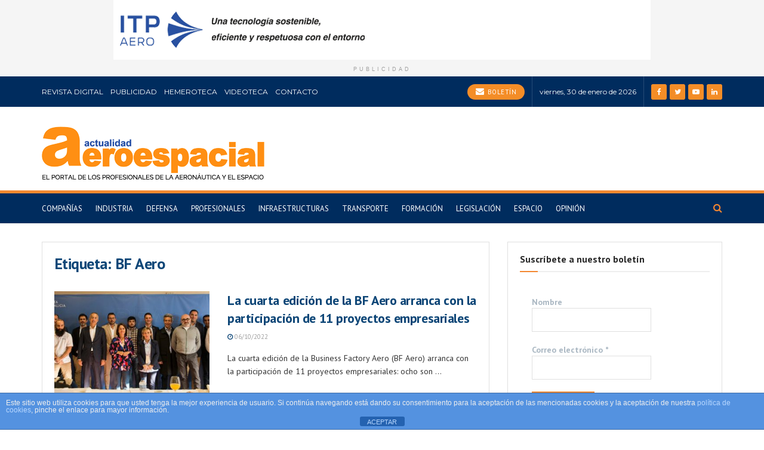

--- FILE ---
content_type: text/html; charset=utf-8
request_url: https://www.google.com/recaptcha/api2/anchor?ar=1&k=6LfKWvYlAAAAAPfdNJYEVC5668QgvYz9OF8qxbAH&co=aHR0cHM6Ly9hY3R1YWxpZGFkYWVyb2VzcGFjaWFsLmNvbTo0NDM.&hl=en&v=N67nZn4AqZkNcbeMu4prBgzg&size=invisible&anchor-ms=20000&execute-ms=30000&cb=ju8seeug7yix
body_size: 48642
content:
<!DOCTYPE HTML><html dir="ltr" lang="en"><head><meta http-equiv="Content-Type" content="text/html; charset=UTF-8">
<meta http-equiv="X-UA-Compatible" content="IE=edge">
<title>reCAPTCHA</title>
<style type="text/css">
/* cyrillic-ext */
@font-face {
  font-family: 'Roboto';
  font-style: normal;
  font-weight: 400;
  font-stretch: 100%;
  src: url(//fonts.gstatic.com/s/roboto/v48/KFO7CnqEu92Fr1ME7kSn66aGLdTylUAMa3GUBHMdazTgWw.woff2) format('woff2');
  unicode-range: U+0460-052F, U+1C80-1C8A, U+20B4, U+2DE0-2DFF, U+A640-A69F, U+FE2E-FE2F;
}
/* cyrillic */
@font-face {
  font-family: 'Roboto';
  font-style: normal;
  font-weight: 400;
  font-stretch: 100%;
  src: url(//fonts.gstatic.com/s/roboto/v48/KFO7CnqEu92Fr1ME7kSn66aGLdTylUAMa3iUBHMdazTgWw.woff2) format('woff2');
  unicode-range: U+0301, U+0400-045F, U+0490-0491, U+04B0-04B1, U+2116;
}
/* greek-ext */
@font-face {
  font-family: 'Roboto';
  font-style: normal;
  font-weight: 400;
  font-stretch: 100%;
  src: url(//fonts.gstatic.com/s/roboto/v48/KFO7CnqEu92Fr1ME7kSn66aGLdTylUAMa3CUBHMdazTgWw.woff2) format('woff2');
  unicode-range: U+1F00-1FFF;
}
/* greek */
@font-face {
  font-family: 'Roboto';
  font-style: normal;
  font-weight: 400;
  font-stretch: 100%;
  src: url(//fonts.gstatic.com/s/roboto/v48/KFO7CnqEu92Fr1ME7kSn66aGLdTylUAMa3-UBHMdazTgWw.woff2) format('woff2');
  unicode-range: U+0370-0377, U+037A-037F, U+0384-038A, U+038C, U+038E-03A1, U+03A3-03FF;
}
/* math */
@font-face {
  font-family: 'Roboto';
  font-style: normal;
  font-weight: 400;
  font-stretch: 100%;
  src: url(//fonts.gstatic.com/s/roboto/v48/KFO7CnqEu92Fr1ME7kSn66aGLdTylUAMawCUBHMdazTgWw.woff2) format('woff2');
  unicode-range: U+0302-0303, U+0305, U+0307-0308, U+0310, U+0312, U+0315, U+031A, U+0326-0327, U+032C, U+032F-0330, U+0332-0333, U+0338, U+033A, U+0346, U+034D, U+0391-03A1, U+03A3-03A9, U+03B1-03C9, U+03D1, U+03D5-03D6, U+03F0-03F1, U+03F4-03F5, U+2016-2017, U+2034-2038, U+203C, U+2040, U+2043, U+2047, U+2050, U+2057, U+205F, U+2070-2071, U+2074-208E, U+2090-209C, U+20D0-20DC, U+20E1, U+20E5-20EF, U+2100-2112, U+2114-2115, U+2117-2121, U+2123-214F, U+2190, U+2192, U+2194-21AE, U+21B0-21E5, U+21F1-21F2, U+21F4-2211, U+2213-2214, U+2216-22FF, U+2308-230B, U+2310, U+2319, U+231C-2321, U+2336-237A, U+237C, U+2395, U+239B-23B7, U+23D0, U+23DC-23E1, U+2474-2475, U+25AF, U+25B3, U+25B7, U+25BD, U+25C1, U+25CA, U+25CC, U+25FB, U+266D-266F, U+27C0-27FF, U+2900-2AFF, U+2B0E-2B11, U+2B30-2B4C, U+2BFE, U+3030, U+FF5B, U+FF5D, U+1D400-1D7FF, U+1EE00-1EEFF;
}
/* symbols */
@font-face {
  font-family: 'Roboto';
  font-style: normal;
  font-weight: 400;
  font-stretch: 100%;
  src: url(//fonts.gstatic.com/s/roboto/v48/KFO7CnqEu92Fr1ME7kSn66aGLdTylUAMaxKUBHMdazTgWw.woff2) format('woff2');
  unicode-range: U+0001-000C, U+000E-001F, U+007F-009F, U+20DD-20E0, U+20E2-20E4, U+2150-218F, U+2190, U+2192, U+2194-2199, U+21AF, U+21E6-21F0, U+21F3, U+2218-2219, U+2299, U+22C4-22C6, U+2300-243F, U+2440-244A, U+2460-24FF, U+25A0-27BF, U+2800-28FF, U+2921-2922, U+2981, U+29BF, U+29EB, U+2B00-2BFF, U+4DC0-4DFF, U+FFF9-FFFB, U+10140-1018E, U+10190-1019C, U+101A0, U+101D0-101FD, U+102E0-102FB, U+10E60-10E7E, U+1D2C0-1D2D3, U+1D2E0-1D37F, U+1F000-1F0FF, U+1F100-1F1AD, U+1F1E6-1F1FF, U+1F30D-1F30F, U+1F315, U+1F31C, U+1F31E, U+1F320-1F32C, U+1F336, U+1F378, U+1F37D, U+1F382, U+1F393-1F39F, U+1F3A7-1F3A8, U+1F3AC-1F3AF, U+1F3C2, U+1F3C4-1F3C6, U+1F3CA-1F3CE, U+1F3D4-1F3E0, U+1F3ED, U+1F3F1-1F3F3, U+1F3F5-1F3F7, U+1F408, U+1F415, U+1F41F, U+1F426, U+1F43F, U+1F441-1F442, U+1F444, U+1F446-1F449, U+1F44C-1F44E, U+1F453, U+1F46A, U+1F47D, U+1F4A3, U+1F4B0, U+1F4B3, U+1F4B9, U+1F4BB, U+1F4BF, U+1F4C8-1F4CB, U+1F4D6, U+1F4DA, U+1F4DF, U+1F4E3-1F4E6, U+1F4EA-1F4ED, U+1F4F7, U+1F4F9-1F4FB, U+1F4FD-1F4FE, U+1F503, U+1F507-1F50B, U+1F50D, U+1F512-1F513, U+1F53E-1F54A, U+1F54F-1F5FA, U+1F610, U+1F650-1F67F, U+1F687, U+1F68D, U+1F691, U+1F694, U+1F698, U+1F6AD, U+1F6B2, U+1F6B9-1F6BA, U+1F6BC, U+1F6C6-1F6CF, U+1F6D3-1F6D7, U+1F6E0-1F6EA, U+1F6F0-1F6F3, U+1F6F7-1F6FC, U+1F700-1F7FF, U+1F800-1F80B, U+1F810-1F847, U+1F850-1F859, U+1F860-1F887, U+1F890-1F8AD, U+1F8B0-1F8BB, U+1F8C0-1F8C1, U+1F900-1F90B, U+1F93B, U+1F946, U+1F984, U+1F996, U+1F9E9, U+1FA00-1FA6F, U+1FA70-1FA7C, U+1FA80-1FA89, U+1FA8F-1FAC6, U+1FACE-1FADC, U+1FADF-1FAE9, U+1FAF0-1FAF8, U+1FB00-1FBFF;
}
/* vietnamese */
@font-face {
  font-family: 'Roboto';
  font-style: normal;
  font-weight: 400;
  font-stretch: 100%;
  src: url(//fonts.gstatic.com/s/roboto/v48/KFO7CnqEu92Fr1ME7kSn66aGLdTylUAMa3OUBHMdazTgWw.woff2) format('woff2');
  unicode-range: U+0102-0103, U+0110-0111, U+0128-0129, U+0168-0169, U+01A0-01A1, U+01AF-01B0, U+0300-0301, U+0303-0304, U+0308-0309, U+0323, U+0329, U+1EA0-1EF9, U+20AB;
}
/* latin-ext */
@font-face {
  font-family: 'Roboto';
  font-style: normal;
  font-weight: 400;
  font-stretch: 100%;
  src: url(//fonts.gstatic.com/s/roboto/v48/KFO7CnqEu92Fr1ME7kSn66aGLdTylUAMa3KUBHMdazTgWw.woff2) format('woff2');
  unicode-range: U+0100-02BA, U+02BD-02C5, U+02C7-02CC, U+02CE-02D7, U+02DD-02FF, U+0304, U+0308, U+0329, U+1D00-1DBF, U+1E00-1E9F, U+1EF2-1EFF, U+2020, U+20A0-20AB, U+20AD-20C0, U+2113, U+2C60-2C7F, U+A720-A7FF;
}
/* latin */
@font-face {
  font-family: 'Roboto';
  font-style: normal;
  font-weight: 400;
  font-stretch: 100%;
  src: url(//fonts.gstatic.com/s/roboto/v48/KFO7CnqEu92Fr1ME7kSn66aGLdTylUAMa3yUBHMdazQ.woff2) format('woff2');
  unicode-range: U+0000-00FF, U+0131, U+0152-0153, U+02BB-02BC, U+02C6, U+02DA, U+02DC, U+0304, U+0308, U+0329, U+2000-206F, U+20AC, U+2122, U+2191, U+2193, U+2212, U+2215, U+FEFF, U+FFFD;
}
/* cyrillic-ext */
@font-face {
  font-family: 'Roboto';
  font-style: normal;
  font-weight: 500;
  font-stretch: 100%;
  src: url(//fonts.gstatic.com/s/roboto/v48/KFO7CnqEu92Fr1ME7kSn66aGLdTylUAMa3GUBHMdazTgWw.woff2) format('woff2');
  unicode-range: U+0460-052F, U+1C80-1C8A, U+20B4, U+2DE0-2DFF, U+A640-A69F, U+FE2E-FE2F;
}
/* cyrillic */
@font-face {
  font-family: 'Roboto';
  font-style: normal;
  font-weight: 500;
  font-stretch: 100%;
  src: url(//fonts.gstatic.com/s/roboto/v48/KFO7CnqEu92Fr1ME7kSn66aGLdTylUAMa3iUBHMdazTgWw.woff2) format('woff2');
  unicode-range: U+0301, U+0400-045F, U+0490-0491, U+04B0-04B1, U+2116;
}
/* greek-ext */
@font-face {
  font-family: 'Roboto';
  font-style: normal;
  font-weight: 500;
  font-stretch: 100%;
  src: url(//fonts.gstatic.com/s/roboto/v48/KFO7CnqEu92Fr1ME7kSn66aGLdTylUAMa3CUBHMdazTgWw.woff2) format('woff2');
  unicode-range: U+1F00-1FFF;
}
/* greek */
@font-face {
  font-family: 'Roboto';
  font-style: normal;
  font-weight: 500;
  font-stretch: 100%;
  src: url(//fonts.gstatic.com/s/roboto/v48/KFO7CnqEu92Fr1ME7kSn66aGLdTylUAMa3-UBHMdazTgWw.woff2) format('woff2');
  unicode-range: U+0370-0377, U+037A-037F, U+0384-038A, U+038C, U+038E-03A1, U+03A3-03FF;
}
/* math */
@font-face {
  font-family: 'Roboto';
  font-style: normal;
  font-weight: 500;
  font-stretch: 100%;
  src: url(//fonts.gstatic.com/s/roboto/v48/KFO7CnqEu92Fr1ME7kSn66aGLdTylUAMawCUBHMdazTgWw.woff2) format('woff2');
  unicode-range: U+0302-0303, U+0305, U+0307-0308, U+0310, U+0312, U+0315, U+031A, U+0326-0327, U+032C, U+032F-0330, U+0332-0333, U+0338, U+033A, U+0346, U+034D, U+0391-03A1, U+03A3-03A9, U+03B1-03C9, U+03D1, U+03D5-03D6, U+03F0-03F1, U+03F4-03F5, U+2016-2017, U+2034-2038, U+203C, U+2040, U+2043, U+2047, U+2050, U+2057, U+205F, U+2070-2071, U+2074-208E, U+2090-209C, U+20D0-20DC, U+20E1, U+20E5-20EF, U+2100-2112, U+2114-2115, U+2117-2121, U+2123-214F, U+2190, U+2192, U+2194-21AE, U+21B0-21E5, U+21F1-21F2, U+21F4-2211, U+2213-2214, U+2216-22FF, U+2308-230B, U+2310, U+2319, U+231C-2321, U+2336-237A, U+237C, U+2395, U+239B-23B7, U+23D0, U+23DC-23E1, U+2474-2475, U+25AF, U+25B3, U+25B7, U+25BD, U+25C1, U+25CA, U+25CC, U+25FB, U+266D-266F, U+27C0-27FF, U+2900-2AFF, U+2B0E-2B11, U+2B30-2B4C, U+2BFE, U+3030, U+FF5B, U+FF5D, U+1D400-1D7FF, U+1EE00-1EEFF;
}
/* symbols */
@font-face {
  font-family: 'Roboto';
  font-style: normal;
  font-weight: 500;
  font-stretch: 100%;
  src: url(//fonts.gstatic.com/s/roboto/v48/KFO7CnqEu92Fr1ME7kSn66aGLdTylUAMaxKUBHMdazTgWw.woff2) format('woff2');
  unicode-range: U+0001-000C, U+000E-001F, U+007F-009F, U+20DD-20E0, U+20E2-20E4, U+2150-218F, U+2190, U+2192, U+2194-2199, U+21AF, U+21E6-21F0, U+21F3, U+2218-2219, U+2299, U+22C4-22C6, U+2300-243F, U+2440-244A, U+2460-24FF, U+25A0-27BF, U+2800-28FF, U+2921-2922, U+2981, U+29BF, U+29EB, U+2B00-2BFF, U+4DC0-4DFF, U+FFF9-FFFB, U+10140-1018E, U+10190-1019C, U+101A0, U+101D0-101FD, U+102E0-102FB, U+10E60-10E7E, U+1D2C0-1D2D3, U+1D2E0-1D37F, U+1F000-1F0FF, U+1F100-1F1AD, U+1F1E6-1F1FF, U+1F30D-1F30F, U+1F315, U+1F31C, U+1F31E, U+1F320-1F32C, U+1F336, U+1F378, U+1F37D, U+1F382, U+1F393-1F39F, U+1F3A7-1F3A8, U+1F3AC-1F3AF, U+1F3C2, U+1F3C4-1F3C6, U+1F3CA-1F3CE, U+1F3D4-1F3E0, U+1F3ED, U+1F3F1-1F3F3, U+1F3F5-1F3F7, U+1F408, U+1F415, U+1F41F, U+1F426, U+1F43F, U+1F441-1F442, U+1F444, U+1F446-1F449, U+1F44C-1F44E, U+1F453, U+1F46A, U+1F47D, U+1F4A3, U+1F4B0, U+1F4B3, U+1F4B9, U+1F4BB, U+1F4BF, U+1F4C8-1F4CB, U+1F4D6, U+1F4DA, U+1F4DF, U+1F4E3-1F4E6, U+1F4EA-1F4ED, U+1F4F7, U+1F4F9-1F4FB, U+1F4FD-1F4FE, U+1F503, U+1F507-1F50B, U+1F50D, U+1F512-1F513, U+1F53E-1F54A, U+1F54F-1F5FA, U+1F610, U+1F650-1F67F, U+1F687, U+1F68D, U+1F691, U+1F694, U+1F698, U+1F6AD, U+1F6B2, U+1F6B9-1F6BA, U+1F6BC, U+1F6C6-1F6CF, U+1F6D3-1F6D7, U+1F6E0-1F6EA, U+1F6F0-1F6F3, U+1F6F7-1F6FC, U+1F700-1F7FF, U+1F800-1F80B, U+1F810-1F847, U+1F850-1F859, U+1F860-1F887, U+1F890-1F8AD, U+1F8B0-1F8BB, U+1F8C0-1F8C1, U+1F900-1F90B, U+1F93B, U+1F946, U+1F984, U+1F996, U+1F9E9, U+1FA00-1FA6F, U+1FA70-1FA7C, U+1FA80-1FA89, U+1FA8F-1FAC6, U+1FACE-1FADC, U+1FADF-1FAE9, U+1FAF0-1FAF8, U+1FB00-1FBFF;
}
/* vietnamese */
@font-face {
  font-family: 'Roboto';
  font-style: normal;
  font-weight: 500;
  font-stretch: 100%;
  src: url(//fonts.gstatic.com/s/roboto/v48/KFO7CnqEu92Fr1ME7kSn66aGLdTylUAMa3OUBHMdazTgWw.woff2) format('woff2');
  unicode-range: U+0102-0103, U+0110-0111, U+0128-0129, U+0168-0169, U+01A0-01A1, U+01AF-01B0, U+0300-0301, U+0303-0304, U+0308-0309, U+0323, U+0329, U+1EA0-1EF9, U+20AB;
}
/* latin-ext */
@font-face {
  font-family: 'Roboto';
  font-style: normal;
  font-weight: 500;
  font-stretch: 100%;
  src: url(//fonts.gstatic.com/s/roboto/v48/KFO7CnqEu92Fr1ME7kSn66aGLdTylUAMa3KUBHMdazTgWw.woff2) format('woff2');
  unicode-range: U+0100-02BA, U+02BD-02C5, U+02C7-02CC, U+02CE-02D7, U+02DD-02FF, U+0304, U+0308, U+0329, U+1D00-1DBF, U+1E00-1E9F, U+1EF2-1EFF, U+2020, U+20A0-20AB, U+20AD-20C0, U+2113, U+2C60-2C7F, U+A720-A7FF;
}
/* latin */
@font-face {
  font-family: 'Roboto';
  font-style: normal;
  font-weight: 500;
  font-stretch: 100%;
  src: url(//fonts.gstatic.com/s/roboto/v48/KFO7CnqEu92Fr1ME7kSn66aGLdTylUAMa3yUBHMdazQ.woff2) format('woff2');
  unicode-range: U+0000-00FF, U+0131, U+0152-0153, U+02BB-02BC, U+02C6, U+02DA, U+02DC, U+0304, U+0308, U+0329, U+2000-206F, U+20AC, U+2122, U+2191, U+2193, U+2212, U+2215, U+FEFF, U+FFFD;
}
/* cyrillic-ext */
@font-face {
  font-family: 'Roboto';
  font-style: normal;
  font-weight: 900;
  font-stretch: 100%;
  src: url(//fonts.gstatic.com/s/roboto/v48/KFO7CnqEu92Fr1ME7kSn66aGLdTylUAMa3GUBHMdazTgWw.woff2) format('woff2');
  unicode-range: U+0460-052F, U+1C80-1C8A, U+20B4, U+2DE0-2DFF, U+A640-A69F, U+FE2E-FE2F;
}
/* cyrillic */
@font-face {
  font-family: 'Roboto';
  font-style: normal;
  font-weight: 900;
  font-stretch: 100%;
  src: url(//fonts.gstatic.com/s/roboto/v48/KFO7CnqEu92Fr1ME7kSn66aGLdTylUAMa3iUBHMdazTgWw.woff2) format('woff2');
  unicode-range: U+0301, U+0400-045F, U+0490-0491, U+04B0-04B1, U+2116;
}
/* greek-ext */
@font-face {
  font-family: 'Roboto';
  font-style: normal;
  font-weight: 900;
  font-stretch: 100%;
  src: url(//fonts.gstatic.com/s/roboto/v48/KFO7CnqEu92Fr1ME7kSn66aGLdTylUAMa3CUBHMdazTgWw.woff2) format('woff2');
  unicode-range: U+1F00-1FFF;
}
/* greek */
@font-face {
  font-family: 'Roboto';
  font-style: normal;
  font-weight: 900;
  font-stretch: 100%;
  src: url(//fonts.gstatic.com/s/roboto/v48/KFO7CnqEu92Fr1ME7kSn66aGLdTylUAMa3-UBHMdazTgWw.woff2) format('woff2');
  unicode-range: U+0370-0377, U+037A-037F, U+0384-038A, U+038C, U+038E-03A1, U+03A3-03FF;
}
/* math */
@font-face {
  font-family: 'Roboto';
  font-style: normal;
  font-weight: 900;
  font-stretch: 100%;
  src: url(//fonts.gstatic.com/s/roboto/v48/KFO7CnqEu92Fr1ME7kSn66aGLdTylUAMawCUBHMdazTgWw.woff2) format('woff2');
  unicode-range: U+0302-0303, U+0305, U+0307-0308, U+0310, U+0312, U+0315, U+031A, U+0326-0327, U+032C, U+032F-0330, U+0332-0333, U+0338, U+033A, U+0346, U+034D, U+0391-03A1, U+03A3-03A9, U+03B1-03C9, U+03D1, U+03D5-03D6, U+03F0-03F1, U+03F4-03F5, U+2016-2017, U+2034-2038, U+203C, U+2040, U+2043, U+2047, U+2050, U+2057, U+205F, U+2070-2071, U+2074-208E, U+2090-209C, U+20D0-20DC, U+20E1, U+20E5-20EF, U+2100-2112, U+2114-2115, U+2117-2121, U+2123-214F, U+2190, U+2192, U+2194-21AE, U+21B0-21E5, U+21F1-21F2, U+21F4-2211, U+2213-2214, U+2216-22FF, U+2308-230B, U+2310, U+2319, U+231C-2321, U+2336-237A, U+237C, U+2395, U+239B-23B7, U+23D0, U+23DC-23E1, U+2474-2475, U+25AF, U+25B3, U+25B7, U+25BD, U+25C1, U+25CA, U+25CC, U+25FB, U+266D-266F, U+27C0-27FF, U+2900-2AFF, U+2B0E-2B11, U+2B30-2B4C, U+2BFE, U+3030, U+FF5B, U+FF5D, U+1D400-1D7FF, U+1EE00-1EEFF;
}
/* symbols */
@font-face {
  font-family: 'Roboto';
  font-style: normal;
  font-weight: 900;
  font-stretch: 100%;
  src: url(//fonts.gstatic.com/s/roboto/v48/KFO7CnqEu92Fr1ME7kSn66aGLdTylUAMaxKUBHMdazTgWw.woff2) format('woff2');
  unicode-range: U+0001-000C, U+000E-001F, U+007F-009F, U+20DD-20E0, U+20E2-20E4, U+2150-218F, U+2190, U+2192, U+2194-2199, U+21AF, U+21E6-21F0, U+21F3, U+2218-2219, U+2299, U+22C4-22C6, U+2300-243F, U+2440-244A, U+2460-24FF, U+25A0-27BF, U+2800-28FF, U+2921-2922, U+2981, U+29BF, U+29EB, U+2B00-2BFF, U+4DC0-4DFF, U+FFF9-FFFB, U+10140-1018E, U+10190-1019C, U+101A0, U+101D0-101FD, U+102E0-102FB, U+10E60-10E7E, U+1D2C0-1D2D3, U+1D2E0-1D37F, U+1F000-1F0FF, U+1F100-1F1AD, U+1F1E6-1F1FF, U+1F30D-1F30F, U+1F315, U+1F31C, U+1F31E, U+1F320-1F32C, U+1F336, U+1F378, U+1F37D, U+1F382, U+1F393-1F39F, U+1F3A7-1F3A8, U+1F3AC-1F3AF, U+1F3C2, U+1F3C4-1F3C6, U+1F3CA-1F3CE, U+1F3D4-1F3E0, U+1F3ED, U+1F3F1-1F3F3, U+1F3F5-1F3F7, U+1F408, U+1F415, U+1F41F, U+1F426, U+1F43F, U+1F441-1F442, U+1F444, U+1F446-1F449, U+1F44C-1F44E, U+1F453, U+1F46A, U+1F47D, U+1F4A3, U+1F4B0, U+1F4B3, U+1F4B9, U+1F4BB, U+1F4BF, U+1F4C8-1F4CB, U+1F4D6, U+1F4DA, U+1F4DF, U+1F4E3-1F4E6, U+1F4EA-1F4ED, U+1F4F7, U+1F4F9-1F4FB, U+1F4FD-1F4FE, U+1F503, U+1F507-1F50B, U+1F50D, U+1F512-1F513, U+1F53E-1F54A, U+1F54F-1F5FA, U+1F610, U+1F650-1F67F, U+1F687, U+1F68D, U+1F691, U+1F694, U+1F698, U+1F6AD, U+1F6B2, U+1F6B9-1F6BA, U+1F6BC, U+1F6C6-1F6CF, U+1F6D3-1F6D7, U+1F6E0-1F6EA, U+1F6F0-1F6F3, U+1F6F7-1F6FC, U+1F700-1F7FF, U+1F800-1F80B, U+1F810-1F847, U+1F850-1F859, U+1F860-1F887, U+1F890-1F8AD, U+1F8B0-1F8BB, U+1F8C0-1F8C1, U+1F900-1F90B, U+1F93B, U+1F946, U+1F984, U+1F996, U+1F9E9, U+1FA00-1FA6F, U+1FA70-1FA7C, U+1FA80-1FA89, U+1FA8F-1FAC6, U+1FACE-1FADC, U+1FADF-1FAE9, U+1FAF0-1FAF8, U+1FB00-1FBFF;
}
/* vietnamese */
@font-face {
  font-family: 'Roboto';
  font-style: normal;
  font-weight: 900;
  font-stretch: 100%;
  src: url(//fonts.gstatic.com/s/roboto/v48/KFO7CnqEu92Fr1ME7kSn66aGLdTylUAMa3OUBHMdazTgWw.woff2) format('woff2');
  unicode-range: U+0102-0103, U+0110-0111, U+0128-0129, U+0168-0169, U+01A0-01A1, U+01AF-01B0, U+0300-0301, U+0303-0304, U+0308-0309, U+0323, U+0329, U+1EA0-1EF9, U+20AB;
}
/* latin-ext */
@font-face {
  font-family: 'Roboto';
  font-style: normal;
  font-weight: 900;
  font-stretch: 100%;
  src: url(//fonts.gstatic.com/s/roboto/v48/KFO7CnqEu92Fr1ME7kSn66aGLdTylUAMa3KUBHMdazTgWw.woff2) format('woff2');
  unicode-range: U+0100-02BA, U+02BD-02C5, U+02C7-02CC, U+02CE-02D7, U+02DD-02FF, U+0304, U+0308, U+0329, U+1D00-1DBF, U+1E00-1E9F, U+1EF2-1EFF, U+2020, U+20A0-20AB, U+20AD-20C0, U+2113, U+2C60-2C7F, U+A720-A7FF;
}
/* latin */
@font-face {
  font-family: 'Roboto';
  font-style: normal;
  font-weight: 900;
  font-stretch: 100%;
  src: url(//fonts.gstatic.com/s/roboto/v48/KFO7CnqEu92Fr1ME7kSn66aGLdTylUAMa3yUBHMdazQ.woff2) format('woff2');
  unicode-range: U+0000-00FF, U+0131, U+0152-0153, U+02BB-02BC, U+02C6, U+02DA, U+02DC, U+0304, U+0308, U+0329, U+2000-206F, U+20AC, U+2122, U+2191, U+2193, U+2212, U+2215, U+FEFF, U+FFFD;
}

</style>
<link rel="stylesheet" type="text/css" href="https://www.gstatic.com/recaptcha/releases/N67nZn4AqZkNcbeMu4prBgzg/styles__ltr.css">
<script nonce="MHbErH1yFGMjCn4l3ZbFJw" type="text/javascript">window['__recaptcha_api'] = 'https://www.google.com/recaptcha/api2/';</script>
<script type="text/javascript" src="https://www.gstatic.com/recaptcha/releases/N67nZn4AqZkNcbeMu4prBgzg/recaptcha__en.js" nonce="MHbErH1yFGMjCn4l3ZbFJw">
      
    </script></head>
<body><div id="rc-anchor-alert" class="rc-anchor-alert"></div>
<input type="hidden" id="recaptcha-token" value="[base64]">
<script type="text/javascript" nonce="MHbErH1yFGMjCn4l3ZbFJw">
      recaptcha.anchor.Main.init("[\x22ainput\x22,[\x22bgdata\x22,\x22\x22,\[base64]/[base64]/MjU1Ong/[base64]/[base64]/[base64]/[base64]/[base64]/[base64]/[base64]/[base64]/[base64]/[base64]/[base64]/[base64]/[base64]/[base64]/[base64]\\u003d\x22,\[base64]\\u003d\x22,\x22dMOfwoPDmcKiL8OKwqHCgMKxw7vCgBzDh8ORBm1RUkbCqlhnwq5RwoMsw4fCmXtOIcKDfcOrA8O8wqE0T8OWwpDCuMKnGCLDvcK/w5QINcKUXEhdwoBWAcOCRjMNSlcWw7E/[base64]/DFPDiMOWwq0QWUvDn8OrMiXCvsKvSwjDhMKZwpBlwrrDilLDmRp1w6swMcOIwrxPw4pOMsOxXnIRYlIATsOWRWABeMOJw5MTXA7DmF/[base64]/[base64]/FsOLRUTDkWIzfUrDlhNjbcOxdsKfBsO+w4XDjcKmMzkpcsKxcDjDssKBwpJcSkoUdsOACwdXwrbCisKLZsKAH8KBw5/CmsOnP8KpU8KEw6bCvMOVwqpFw4TCtWghUQBDYcKodMKkZmPDjcO6w4JqKCYcw5DCi8KmTcKMFHLCvMOUR2N+wqw5ScKNFMK6woIhw7slKcONw6tNwoMxwoHDtMO0LgstHMO9WQ3CvnHCucOXwpROwrI9wo0/w5rDosOJw5HCsWjDswXDiMO0cMKdPxdmR0fDvg/Dl8KqOWdeUjBIL1XCuyt5SmkSw5fCgcKDPsKeNxsJw6zDiXrDhwTCq8O0w7XCnx8AdsOkwoQjSMKdfzfCmF7CjMKBwrhzwpfDkmnCqsKRVFMPw4LDhsO4b8ODGsO+wpLDn2fCqWAXUVzCrcOXwpDDo8KmJ07DicOrwrHCrB11b1DCncOeM8K/JUTDi8OtGMOkHGfDpsO7HsKDRQXDrcKwMcOXw5kGw59ewpTCjcOqNcKUw588w6RVamXCvsO1ccK1wpjCgsOuwrVVw6XCt8ONUGg1w4DDosOUwo9vw6fDjMK3wpoRwqvCj1bDl1VJBj9zw58kwoHCmSTCo2TCtW5jQGMDO8OnMMO1wo/Cum/DlzHCq8OORHUeWMKwWgoRw69TUXp4woVlwrzCkcKtw53DjcOFfwFgw6jCpMOxw4Z2D8KCFinCscOGw4sFwo8XeA/DqsOOFyJ2AS/DjQLCmC0bw54jwqohJsOfwod4eMOmw784XMOjwpsKLl0zNgxlwpXDhDELXH7CplUmJcKNcAEiPXYNYwloO8OmwoLCkcKyw51Ew4ksVcKUEMO6wosGwrfDrsOlMxEwTnzCksOtw5x4QMOxwpHComt/w4rDoy/DkcKLKcKvw71dG3sDHhN1wr96VifDv8KvIcODWMKMWMKaw6LDj8OwTFh7NDTCiMO3YkLCrlTDhys2w51/[base64]/Dt8OvQ8Kzwrg9wojDmcKea2bDvH50UQ5XBMKHw7LDk3/CnsONwp8gEWB9wolIAMKfMcOqwoV6HF8WcsOcwpMlH35jOhbDpTzDusOWPcO/[base64]/wo3CsgLDqXwfdzrDhzPDsRNcw6ADSMKfGcKWK23DssOpwrTCucK6wovDpMO+JMKRS8O3wo1EwpPDrcKlwqA2wpbDl8K6OVDCkBEcwq/DnyLCoEXCssKGwoV0wrTCtmLCvBVmAMOKw4/CtMO7MCPDjcO7wpUew7LCiBXCusO2WcObwpHDtsKUwrA+GsOnBsOYw5XDtRLCkMOQwpnCllDDrz4kb8OGbMK2YcKTw70Wwo/[base64]/w7rCrFrDjcK8wqgdwofDlGzCrEBvw7oOw6LDsnEPwpUlw7PCkU7Csyx3KF1ZbwBRwoDCkcO/fsKqcBg2Y8OlwqvClMOLwqnCmsKNwpQhDwzDoxQjw5YpR8OhwpXCnFTDg8KAwroIw4vCiMO3YTHCk8O0w4rDq0J+TDXCi8O8wqRcCHgcW8OSw5fCicOoGWN3wp/CvsOpw47CmsKAwqgSPsOVSMOxw7ESw5/CokBdUChNK8O6WFHCicOVeFxxw6vCtMKpwoFTHTPChwrCosODAMOIajfCkTBmw6QGCzvDqMO+Q8K0M1NVasKzFnQXwo42w4PCkMO5TRXCq1ZXw73DiMOrwpYWwq/CrsOZwr3CrGDDvyNBwpfCocOhwoogBmY4w7huw4QNwqPCuG4GZFzCliTDjDhqBFgxKMOWT0wnwr5CTyl8EiHDsVEDwr3Dm8KDw6oqGijDsXU8wq80w7/Cty9OZsKYdxlAwrA+HcOpw40aw6/CsloCwrrDn8KZN0HDni3DhE5Uwq8WCMK9w6QXw7nCvsOzw73CmzlEQ8KBUsO3BSHCnlDDj8OPwopNe8ORw5E2c8Omw5Fiwox5eMONIlvCjhbCg8KuPHMOw7AeCSbDhQNvwqfCnMOPQ8KjUcOyIcK0w6HCl8OPwpdIw7ZuZyjDmU1kYl1Mw7FCEcK4wqMiwrLDlVs/BcOLGQNrR8OVwpDDmH0XwptTck/Dsw7DhD/[base64]/w67Cu8KYw5MbfMOWbnRTcALCk8OkwrttFlDCvcK9wox+TTVbwrk1OkfDkQ/Cj1U5w6bDoHHCnMKCAMK8w70Tw5ABQGdYSw0mwrbDgBNSwrjCsxLCtnY4AQjDgMOkZ1rDicOiGcOnw4QFwqbCkXRQwqcSw6tBw57Cq8OYflfCh8K4w7rDtzTDncKJw5vDpcKDZcKnw7/[base64]/DynDkhgEwrnDsMO2wqHDlMOnB8OwKDsuwpR8AEzDqMOjwqxAw7vDh27DnlDCjsOQXcOaw5EHw5RFWU/Co0vDriFyWwHCmVTDvsK4OTrDiHhmwp3Cv8OnwqfClm88wr1JHn/CqRN1w6jDl8OxHMO+TiMTIxrCvHrCt8K6wrzDpcOUw47Do8OVwqEnw47CsMOedCYQwqprwq7Cv3HDqMOiw6l3X8ONw4ENF8Olw59xwrMpCmXDs8KsLcOkUcO+wpzDtsOVwpkufGI7w7PDrnlldXTCmcOMFh91wp/DhsK/wqlEc8OAGlhvR8KyAcOmwqfCoMK9IsKAwp7Dj8KcYMKTMMOOcTYRwq4qPjYTeMKROkpNLV/CucOjw6oIfGtyZMKEw63CqRIrdjVzAcKKw7/CgsOVwqfDgMK2JcO/w43Dj8OPV2HCo8O6w4bCnsKkwqxgZsKCwrjDm27DhxPDgsOHw5PDs17DhV8wD2kUw48mcsO0AsKIwp5Kw4QQw6rDjcOgw7tww7fDlh5Yw7wFe8OzAxfDqDd5w453woJOYS/DiAoEwq4xKsOgwqQGMsO5wo4Nwrt/PcKMU14BJcKDMMK7e2AMw69mI1XDjsOfF8Kfwr7CqBjDgjLDksOmwpDDmQFoQsOAwpDCscOVUcOiwpVRwrnDqMOZfMKaa8O7w4zDt8KoZ2kewqc/[base64]/CvMOxw5fDjizCoTzCoHVfYUQAw5TCqhowwoDCgMO5wofDt0IowpAHF1TDlz1FwpvCrcOiNA/Cp8OuYhXCkhvCs8OUw5fCvcKgwp/DgsOHT03ClcKuMnc1IMKAwrHDgj4Nc0kNccKNJMK7cyLCqXrCusOXJHLDh8KlbMOwJsKtwrBZW8OeYsOnSAxsCsOxwrUOFhfDp8OkfsKZHcOzFzLDgMO3w5TCqcOuF0fDsAtrw6wwwqnDscKqw6YVwoBmw4vCq8OMwoUsw6gDw5Iew7DCp8KewpLDnybCnMOiZR/[base64]/DkcOyZ0dkwpDDg8K2Z2/[base64]/CvsKPwpnDucKmw63CnicwRnAvw4ltw47Cmkd/IVbCg17Du8O4w6rDkQjCnsOEFUrDlsKnWTfDssOlw4UpeMONw5bCslzDvcK7FMKvZcObwrXCn0fCq8Kga8O/w53CjwF+w451TsKHwqbDtVp8woU4wrzDnVzDqn5Xw4bCsjjCgjMAEsO0ZgjCpmgkZsKsOU4TBsKuFcKuSC7CqSvDocOcYWwGw68ewp0dBsO4w4vDscKCDFnCr8OIwq4sw5UxwponAknCjsOXwo1Ewr/DlwbDuiTCv8OuYMK+CwY/Ri5AwrfDuzxswp7DgcKCwr/[base64]/[base64]/w4AIw5LDi8Kcw7VTZxnCvz7Dp8Otw4ZTw5HCi0bCm8OXwqDCqD59dcOPwpBfw5Aqw6l2QUbDoU1ZWBfClcOpwq3Cn11mw7hfw6c2wqTDo8OccMKwYXvDjMOEwq/DtMOxO8OdYVjDinJAX8KoLyp/[base64]/wpvCmcOTw5JJPwdjXMOXOjJpw5xYZMKXezHCjsOFw6MOwoDDhcOnTcKAwpfDsxHCnH1Nw5HDn8O9w7nCsw/DiMOWwqbChcO/JcKlfMKXQsKPw5PDuMO0HcKvw5XCi8OVwogGGRzDtlrDmlxjw7xNCMOtwoJfM8Okw4MpdMKVOsOGwq1Cw4JHRy/CusOvXBLDnBrCpDjCrcKdNsO8wpI6wqHDrz5hEDAtw4dkwpEAYcO3dW/[base64]/VzsJwp5lw44Iw5dLw4Nxw4TCi8ODVcK1wo7CsxBew4gwwonCkg1uwo5iw5TCq8OrOzzChQFSfcO9w5NUw4ssw4vClnXDh8Knw4MTEG15wrgJwpglw4ogUycewoXCtcKyDcOJwr/[base64]/Dr8OhCRQhWRYzw5ohesKTw73DmCMWw7DCqRgXeXnDsMKlw6TDpsOTwpUXwqPDoitfwqDChMO/EsK9wq4/wp/DjA/DvcOOfAdIHMKRwps5FXY9w4hfCEAcTcO4G8KwwoLDhsOJMk8YLQRqL8OUw6kdwp1oEGjCoQoWwprDsW4Fwrk7wqrChx8/[base64]/[base64]/DiVAhblNQNG4ywrPDilzCpzzCqsKgDTHDj1rDhWvDnE7ClsKCwrVQwpwLbxskwrXCtAwSw6LDm8OHw5zDrXoxw5zDmUwsUHZZw6ZgZcKDw67CnkXDnAPCgcOew48dw4RAYsO7w4fCkB1pw6oGdAY6w4hBUCwCc1FGwoZpUcOAE8KHGlYEXsKqTSPCsnzCrhDDqsKzw6/[base64]/DjD7DisKkw44FA8OvCkLDpWFWwpoSFsOUMiVnNMOVwqoAd1/Cv2PDin3CrFHChGtfwqAAw6nDqCbCoDUgwpR0w5fClxTDrMO3SX3Cs3nCi8OTwr7DscONCF/Ck8O6w4Y7wqPCuMKvw7HCt2dBETlbwotPw683LV3CmUUVwq7ClMOZKRg/GcKXwprCplcewppaAMK2wpgdG3/CnHLCm8OFVsOXDUUDFcKMwoAtwq/[base64]/SFXCrVoZbMKdw7TDknHDgcOmJi4DIz3DlzcVw700c8K4w4LDoywywrQUwrvDiSLCqlLCuWzDg8KqwqYBEsKLEMOgw6BdwrrDjz/DrMKew7nDpsOHLsK1U8OZMR4mwqTCqhfCqz3DqXRdw61Yw6TCkcOgwqFEQcOKfcO/wrvCvcKxQsKDw6fChFPCiwLCqmDCnxNqwoB8JMKQw5lbEk8MwrXDgGBNZSDDnwLCpMODf2NOwo7CnyXDky8Hw59+w5TDjsOMwqE7ecKfE8KPRcO6w6cywpnCtzY4H8KBOcKKw67CnsKOwq/DqMKjccKuw67DmcODw5bCmMKqw6cEwo99TiE9N8KAw7XDvsOeOWZhC3w4w4AoGiTCt8OvPcOYwoPClcOow7jDj8ONHcOVGDPDu8KLOsOaRTjDssKkwoV4wrTDk8OZw7PDih/CinPDosKeSSbDkn3DiE1IwoDCvcOowrw1wrDCk8KGKsK/wqfCnsKZwp1pUsKDw5LDmF7DumHDsivDthrDvMOjfcOEwp7DpMOjwpjDg8OFwpzDsjTDusKOGsKLLUfCv8K2DcKGw44sOW1sGsOwccKsXQwnSx7DssKUw5XDvsORwosmwpwKOjXChVzCh1bCrcKswoHDnVUOwqdjTjA/w5bDhArDnRhKPnDDtjtWw6TDnhrCpcKrworDsXHCqMOEw6BCw6INwq1JwoTDgsOQw5rClHltDiVUSl08wqLDgMO3woDCosKhw5PDt2PCsQpzNV5DCsKzelzDlRU1w5XCs8K/c8OPwrZWM8KfwonCisOKwpF+w6rCvMKww5LDvcKgRsK4YTXCh8Kfw5fCvA3DrjjDqcKXwpjDkRJowosDw558wrjDiMOHfSVEQQfDqsKiLXPCj8K8w4DDnzgyw73DpUjDjMKnw6vCrk/Cri8HDFsuwprDqEbCrj9DS8OIwoQpAhvDshgUaMOEw6zDunBSwonCm8OvbR7Cs2LDtsKIVcOVV1LDmcKDMysGYEFTcEZzwqbCgivDmx5zw7TCtizCo0pSCMKbwoDDtH7DgF0zwqjCnsOWOB/DpMKlZcOrfnQ6c2jCvChsw74xwqDDiF7CrDg0w6LDqsKgfMOdbsKxw7vCncKYw6MpWcOGDsK3f2vCoT3DrnsYMn/CoMOJwosDcVZmwrrDon05JAPChVUDaMKYYEsew7/CkTLCnXkmw7snwr91QDXDjsKOW2RPUWZ+w7TDgkB3w5XDhcKpehrCocKNw7nDsk3Dj0TCksKKwqbCgMKXw4YNasO1wr/Co3/CkFbCgETCqRlBwpldw63DlQ/DuRIgC8KDb8KqwpJlw751Tx3CtxQ8wot5KcKfHw1tw5whwpR1wo5Yw43DgcKww6/Dt8KAwqgMw55sw4bDr8OxRSDClMKCMsK4wrlOFsKKCwAew4Z2w77DlcKPBwRBwr4LwoPDh0daw5oLPClbf8KQPBDDhcOBwoLDkz/CtBc6B2k4DMOFVcKjwpzCuD1yUADCsMODPsKybhtsVgNVw7XCg2pTEHYdw4vDqMOAwoRSwqbDvnI/RBwvw4XDuioAwprDuMOTw5Rbw4QGFVPCt8OgTsOOw54CKMKaw4dOZzTDqsOLdMOeR8OxZhDCnW3CiDnDr2XCmcO1L8KUFsOiEHfDgDjDlSrDjsOPwpvCscOBwqAfTMK+w6NEOBnDn1bChVXDlmjDsk8aTV/Dk8Ouw77DvsOXwr3CuWNqZFnComRNesKQw7jCocKtwqHCvinDug4ndGYXDX9AAU7DumLDisKcwpDCsMO7AMOYwo3CvsOQRTrCjV/DlWnCjsOeNMOcw5fDv8Kww67Cv8KnKWUQwq8NwqPCgl9Xwp/Ck8Otw6EAwrFUwrHCrMKseQfDjQ/DpMOnwoV1w7YsS8Ocw6vCv2TCrsOSw6LDrsKnSBLDtcKJw5zDiC/[base64]/[base64]/[base64]/R8OmdgZvRMOswpPCvcOQwpNZHsOtwoTClzs8w4bDo8ORwqDCusKvwr9UwqHCkW7CvE7CiMKUwqLDo8O9wo/DscO/wrbCucKnRG4JFMKuw4ZmwqB5eWXCtiHCpMK0wpLCm8OPEMKyw4DCm8O3XhEgFjJ1WcOkTcKbw7rDjGLCkwQewpLCjcKBw6fDhSPDs3PDqzLCl1DCgk4Kw7gMwoUMw4tTwoXChhQcw5FLw5rCosOMcMKzw5cDUMKow6/DmVTCuGBEFWRzJ8KCR2HChsKrw6ZqWAfCpcK1AcOQIDlcwopTQVp+FTkxwqAgQjkNw6EiwoBqUsOPwo5ZUcO9w6jCsUx7U8KOwofCtsOHasK4SMOSTXrDmsKJwqsqw4F5wqJGTcOzw6Fnw4nCoMK/F8KnMnTCo8KwwpDDnMKtbcOcWcOlw54PwoQYT0VrwpbDisOcw4DCmDbDmsODw794w4DCrXXCoB19A8KPwqnDiBN6AU3CgnYZGcOkIMKFC8KwTkjCvjFRwrbDp8OSSlHDpUgYeMOjCsODwqRZYUPDuhFgwrHCjTh4wrrDlh4/ccK9bsKmGVXCj8Oawp7DqjzDuXsGP8OSw6DCgsORLzrDl8KYKcOFwrZ/WF/Dnlczw4/DqC4nw41ywqN5wo3CtMKBwovCmCIdwoTDkwsRK8K4AhUeWMKiDHV5w5wtw5YBchDDsELDksKxw5hLw6zDt8KNw4pYw5x2w7NDwpvCgcObccKmPidcVQTCvsKQwrwzwqnCj8KdwqU1DQdXZBYhw55xRsKFw50qYMKGNClYwp/CgMOmw4fDu0h7wqQuwq3Cix7DuSJlKcK/w57DnsKYwrl2MR/DkTPDkMKEwoNawqQjw5tWwosjwrUbeAvDpTxafjEDMcKXSU3DksOvBFDCom4dDnRvw5swworCoDQAwrMJQGPCtS1Kw7TDgyxKw5bDllDDhxsIJsK0w43DvXVvwrXDtHMdw7ZFIMKEbsKqdMK/H8KhNcKdCztuw6Fdw73DlBo/GGNDw6HCqcOqayVAw67DgEgNw6oEw7HCjnDCjQnCpVvDtMOPbMO4w7tEwqJPw4UIKsOnwrLCjFMAX8OCc2XCk0XDjMO7LSbDrDlhVEF0W8KaDg9BwqMLwrvDjlZJw6TDosKew4HDmRoHBMO/[base64]/CpcOqGQbCsMOjwpEEARxHw7RgQAtCw61iacOVwrXDvcOzIWA+FgzDqsKvw5rCjkDCs8OCXsKVcTzDgcK8KBPCvgwSZjBieMOQwqnDkcKZw63Dt2okdsKJOlHCjXQjwqpjwqbCnsKIVwNUYcOIZsOOJkrDry/Dn8KrIyNVOEQtwrbCiUnDrHXDtg/CoMOzOMKoNsKHwo7CuMO5EiI2wqrCksORSRpiw73CncOTwrLDscOKT8KNVlBww4dWwpkBwo/ChMOIwpIwWnDCpsKVw7BzUCMxwpk1K8K+OxPChFkCCENew5RCcMOmQsKXw5cow5pmCMKKfnBowrxfwp3DksKpB11Gw5fCkMKFwpnDusOKJ1LCoU45w6/DuCEsX8O6O1URQX/DoCnDlwAjw6UkGQZjwrJQb8OBTRl6w7PDlRHDksK7w6tpwozDn8O+wr3CgDUEM8KDwpzCrMK9V8K/eFvCnhfDrF/DpcOPd8O1w4gTwqzDnwAVwqpgwpzCgk4gw7bDoG3DscOLwojDjsKzF8KvXFNGw5TDujBnI8OPwpFOw7QDw7J/EUhwXsK0w6JkDSx/w591w47DnmkefcOmYCoKPVHDm2LDpHlzw6Fjw5TDnMO9JMKgcCdGaMOEeMOmwrQtwq9hOxHDknpnGcKREz3DmBrCusOwwroUEcKWQ8Oiwo4ZwpZNwrXDkS9Bw74fwoNPS8OcdFMFw4zCscKzcQ/Dh8ODwoluwr5Bw5gGSXbDv0nDiXDDogQmCCV1ScK8N8OPw4cNIzjDgcKxw6/CpsK2O3zDtR3Ci8OEE8OXPC7Ch8KPw40Vw6whwqrDg3IawrfClAjCvsKcwrVwOBdmw5IEwrzDjsOpXinDij/ClsK2YcKGf0VWw63DkGPCj2gvQMOgw5h8b8OWWG5Mwq0SJ8OkXsOxUcOJDWoUwo0mwo/CqsKiw6fDi8OowrQdwo7DqMKSRsOzYMOJMVnCimbDiHrCn3c6wqnDucORw4ohwqXCpsKHC8O4wqhzw7bCg8Kjw6/[base64]/[base64]/Z3w/[base64]/[base64]/[base64]/[base64]/ChsKoJ8OgQMO5ScOPVcOVNsK0GMOBPw18WcK2AFQ2NkEyw7J/asOGworDpMOiw4TDg2/CnhzCrcOdacOfPkZqwoZlDj54XMKtw5M3QMOpw4/CucK/O0EuBsKYw6jCuBUuwoLCnh3Cvw0ow6ItNAUzw4/Dm1BEYkTCnTJhw4fCrDXDiVkdw6pOPsKLw57DqTHCicKUw6wmwpjCrwxrwpZRVcObTsKRXMKZaC7DhA1zVGMgR8KFCQo/wqjCu0XDn8Omw4TCrcKcCz4Xwo8bw5F3QCESw73Dom/CtMKIM17CqCDCjEHCg8KsHUw8OFUaw4nCvcORMcO/wr3CrMKDCcKJJ8OCWT7CqsOXMnnCgcOPHSFPw7MheC83woV+wo4eAMOHwpYSw63CucOVwp9lE0zCswhQF2zDowXDpcKPwpDDmsONMcK9wrfDj1Rlw7BmacKlw6laV3HCpsKdcsK4wpEDwo1QR0IqGsOVw4nDmsOSasKSDMOsw6/CizApw6rCsMKaOsKAKA7DhkAtwrjDpcKXw7TDjcOkw4NAF8K/w6AnJsKyPV4fwofDhTUgfEsgIWTDsGvDujpMLxHCiMOWw4EwWMOoLjJzw69TAcOCwqd3wobCoxMuJsOxwrNjD8KZwoYhGEZhw5s8wro2wo7CjcKow6/DnVFEw6oOwpfDngMyEMO3woZ3TcKVI0nCoxDDmEsWXMKnaGbCvS5HAsKtIMKfwp7CsALCuiQiwqArwplNw4NNw4fDksOHw4rDt8KYaDfDtyFxXUgVIwUfw5RrwocswrF2w755GC7CoATCk8KIw5kTw69Sw6fCnwA8w6LCsgXDo8K/w57CmH7DqQ/[base64]/DpsO6KcOfwqLCp8Ofw7F1PRnDp8OdCMOuwpDCvMKtM8KYSCsKUEDDqcOqS8OQAxIOwq14w5fDjRYsw63DqsKDwq96w64tUFgZJQFswqYrwovCs1kkWsK/w5bCqywVDF3DhiB/K8KNS8O5ez7DrcO6wrINDcKtASkZw4kXw4jDpcO4IBXDplfDocKjFT8Ow5TDi8Knw7PCkMOGwp3Cl354wp/CuB7DusOFP1Bhbx9QwoLCt8Oiw6fClcK8w7Boalt1CmdTwpfDiFPDtEXDu8Olw5XDvcO2SWrDtjbCnsOsw6nClsK9wrU6OwfCpCxPBA7CucObCEXCrgvCmsOxwo3Do0IfZGtxwr/[base64]/DkkDChcKGw6RJw4zDg8Knw5nCj8OhYUoBw7VNYcOyXRjDusKkw6VVIl87wozDowXCsyM0dcOowot9wpsWeMKRSsOxwrHDuhZqKjdWDmrDow/Du1PCscKfw5jDm8KII8OsXXVCw53Dtg4xRcKew6zCjhEsL0XDowZiwpotKsKlAG/CgsOYE8OibxlYMgUUB8K3AQ/CqMKrw68LDiUaw4TCpUkZwpXDqsOMEho3aFhyw4l2wqTCtcO5w4fCliLDkcOYFMOMw4nCjC/DvX/DoiVhUsOvTALClsKzY8Orw5ZNw77CowLCjsKvw5lhwqdRwqDCpnMnbsK/Hy96wrRVw7kjwqfCsgUlbMKbw4dGwr3Dn8Ocw5zClyp4FHvDnMKPwpIjw6zCgBlmQsKhO8KDw559w40GY1bDm8OMwoDDmhNdw7fCnUQOw4vDgxcowrzDgUhUwp58KwzCsQDDp8K5wpPDksK8wph/[base64]/CjcKgRjnDicKcNyo/LsKqJMORw77DpArDosOvw7rDs8OgwovCsEkaO0orwocEJxfDrcKcwpUFw695w7oiwpnDlcO0JHwrw4RJw5bCtDvDtMOFLMK0FcOEwovCmMK0ZW1mwqg/bC0lLMOQwobCmy7Dv8OJwo8GccOwETA4w4rDiGfDpzLCiHfCjcOmwoNZVcOiw7nCmcKxVcKEwopHw7DDr33DtsO/K8KAwpUvwrlGfm8rwrHDkMOwT1dfwphhwpXCqWJBw4UlFTluw7Mgw4PDjMOdO2I0dBXCs8OpwrV1GMKCwpbDvMKlBsOlJ8O/VcKQYRHCpcK7w4nDvMODdUkCS1fDj25Iw5bDpQrDt8KlbcOXN8OPQWJbFcK9w6vDrMOQw65IDMOAfcK/WcO0KcKfwpAawr1aw7/CkhFWwpLDjiNDwo3DsmxOw4fDsDN0K2QvOcKIw71OFMKwN8K0TcO6DcKjeUUKw5c5Ei7CmMOswqnDgWbClHcew6VvNMOEIcKywojCrW9Jf8Oqw5/DthVzw4TDjcOGw6h1w7PCp8K0JA7CrMOlaXwkw7TCucK/[base64]/[base64]/Cn8KYCS5Gwqx3w4kywoLDsR7Cg2bCgcOtw5vDo8KMACVVbcKLwpfDhAXDsSwUBcOCH8OJw7UwAMODwrvCisKjwp7DmsOuCQBCVjXDs3XCisOYwpvDmgM5w5DCrsO/XEXCvsK5BsOFHcOYw7jDnHTCjnpGalXDtXIawq/DgTVbV8OzMsKcUVDDt23CsWsKbsOxM8OYwrPCuzs2woXDoMOnw741BFvCm29gBDrDjD8SwrfDlFnCqHXCtBd0wocXwqDCpngKP00SbMKsOl0cacO4w4ICwrcmw6kSwrEaSD7CkhxOCcOpXsKvwr7CncOmw4PCnUkREcOSw7YuSsO/N14nckUgw4M8w4p4wpfDusKzOMOww7XDtsOQYEw6ClTCt8Oxwrckw50/wrvDvBfCv8KTwq1YwqjCuCvCp8OjEhA+dHnDmMOFUnY0w5nDo1HChsKZw4c3AHYDw7MiCcKkGcOqwqkzw5oyO8O5wozCtcKXNsOtwox0Gn7DvkNmHcKzVTTClF0NwrPCpmIpw7t9GcK1OlvCg3/DocKYaXrCqA0tw6lPCsKaI8KQLU0cEQ/Cm2PCsMOKVnrCmx7DvkBfdsKZwpY0wpDCocKcbQRdLVQUMcKxw5jDkcOzwrrDuQ8+wqFuaC7CucOMDnbDpsOvwqdIdMO5wrXCvBUuR8KtG1TDqhjCosKQUhZiw5RlZEnDnx4swqvDvwTCpWoCw5x9w5TDvmYrI8OjX8KRwqV5woQwwqc1woTChMK0wo/DgxzDgcOfaDHDn8O0EMKfYkXDhQEPwrZdEcKAw73Dg8Omw606w55Pw5QRawjDhF7CoCEpw4fDrMO1S8Ofe0Iawo8wwp7CjcK1wq/DmcK5w6rCm8KWwq91w4kgJgArwqIOLcOTw7DDmyVLEjohW8OFwp7Dh8OwL23DlUbDjiY5BsKow6XDr8ObwojCpR9rwoDClsODXcOBwoEhNgPDi8OuTz05w7DCtRvCuzoKwqdbPRceDlrChUHDgcKpWxLDgMKow4I9JcOuw73Dk8Klw7PDncKPwp/ChTHCqk/DhcK7a2XCh8OVYgLDvMOQwoPClkjDr8K0NCDCn8KEZ8K1wqrCgDLDiAhqwqQoBVvCtsOAOMKxc8Oxf8O/fcKlwoAlB1vCpyTDiMKHGcKkwqjDmxPColojw6/CmMO/wpbCtsO+ZirCg8Oxw5ITAETCpsK9ORZEW3bDhMK/[base64]/KcOHXm5Zw7nCkMONwr3Dh8OjwpjDu8OlKMKgSMOQwrzCk8KxwqXDrsKTCsOewppRwq93Y8Oxw5bCiMOuwoPDk8Kbw4TClStDwpzCq1NNCTTChAPCrEcpwrvCisKzb8ORwr3DrsK/[base64]/ChMKvAsOaLcO7wps/[base64]/DkDMOwpJXw4gDdFc2GMKeJsOewoQcwr50w5ZZLcKKwrVhw61/QMKSV8Kkwpoxw5rCucOvPAxtGizCl8OswqXDksK1w63DmcKGw6RNDlzDn8OOZcOmw77CrTRreMKkw4dVBmLCt8O5wpzDsCTDoMKdEhrDixDCgzppV8OSAV/DucKew7JUwpfDhmhnUH4hRsOqwoVMCsKcwrUlRwHCjMKscEDDlMOKw5RRw4bDnsK3w4RjZi8gwrfCvC9Hw4hoQAQEw4LDtsKow4bDqsKjwr4Fwp3CmDMMwr3CkcKxB8Oqw6V5bsOFBgTConDCpsKCw7/ComdIP8O0w50rAXA/T3DCssOea0PDs8KqwqF6w7EVXVLDjgQCwpLDtsKWwrXCtsKnw6NlXXscDHolfQPClMOdcXlUw4jCthLCgUQawoMXwr88wqnDvcO+wrh1w7rCmMK9wozCuTvDoQbDgCxlwrhmA03CucOzw4bCs8Ksw4XCicOxN8KBSsOQwo/CkUvCi8KcwpV2w7nCgGFAw5bCvsKeATwowo7CjwDDl1jCoMOTwqHCmWA1wr16w6HCh8KTC8KWc8OJWCRHdCpFL8K/wrwxwqkOQkRtE8O3LH49KB7DuCInV8OrCAMhB8KbJHTCgy3DlVUTw7NLw4jCpsOyw68cwpfDlx8HABFFwovCv8K0w4rChULDrwPDkMOtwrVrw5LCh0ZlwrbCp0XDkcKmw4PDj2hfwp4Mw7VkwrvDrH3DkjXCjF/[base64]/Cg8OBwrrChMOwasKMwrXDil/DkcKJwrHDrnB4w4rCjcK6PcOJacKWW3kuFcKkciNdAwrCmlNew4BFDSxeF8KLw6rCnFHDj3fCi8OoIMKWO8OcwrnChcOuwrHCghRTw4EQwqt2bn0Sw6XDrMKtJRUDXMOTw50GWMKowpfCigvDmMK0DcKWdsKkDsK0VMKaw5d/[base64]/[base64]/w64OTnnCg8OIElnCuzzDt0bCpm4pWzTCqxbDqXBLYGpTTcOkRMO7w458IXbDvlp/B8KkLQVUwr8qw5DDn8KOF8KUw67ChMKQw7t2w4ZFIMK7LSXDkcO9TcOfw7DDmA/CrcOZwqwlCMOTSDTCkMOFJWJYPcK8w6bCoSjDhMObBmo6wp7DnETCnsO6wofDu8OMUQnClMKtwp/ChFfCkkckw47DscKqwoMaw4pJwpfCsMKyw6XCrnvCg8OOwo/DnUkmwr5rw4Rww5/DmcKBQsODw6AqIMOwW8KfeirCqMODwoIcw7/Cmh3ChgI2XQ7CvgULw5jDqD44Tw/CuzHDvcOvZsKMw5U6VAHCncKLPm47w4jCm8Oxw7zCmMKZZ8OIwr1/M0nClcOxdDkWw6XCgkzCqcKaw7HDr0DDs2jDmcKNcFZwG8K4w6kOJGHDj8KBw60MNHDDqcKyQsOKLhwtHcKXXmE/S8O8NsKAB1E0VcK8w5rDo8K3MMKuRSQlw4bCgDwpw4HDlCTDjcKSwoMUBwTDvcKIXcKwScKXesKpG3Rcw5Ivw6jCgy/[base64]/CtkxmHsO5w57CicK2wp7DkhrCjcOZw7/[base64]/wqcyL8OhKsOKEMOdQMKkwpg7w58ANsOWw4U1worDs39PFsODWcOGJMKHEVnChMOoLQLCm8KLw53CtF7DtWMda8OgwonCuRscal9iworCqMKWwq4iw5A6wpHCszByw7PCksOqwqQqOXDDrsKELVF/OWLDocKDw6ENw65qD8KWCH/CpFVlVMKLw5TCjEFBLh4Sw6DCiU4lwqUyw5vDgjPDtQZuIcOdCQXChsKhw6oTPy3CpRvDqy8XwrnDpcKfKsOQw4QnwrnCn8KkISklEcOLwrXCr8KBYsKISxLDuhZmf8KAwpzCmAZOwq0qwpNcBEXDkcOGBxjCuWYhRMObw7ldcE7CmArDo8Omw5bClRjCtMK/[base64]/CoyLCqx0MDRXCrTh0QU3Cp8Olw5gcworDlsKYwozDvlUYwqZUbgHDujA+wrvDvj/[base64]/XjPDs8OKw7lHDAgRwrp7McKgD8KjHsKqwrQNwpnDvcOLw51DdcKpw7rDhAkbw4jCkMOWUMOpw7ctXcOEN8KdD8OoSsO8w6zDtVzDhsK+K8KVewXCr1rDrlY0wo9Vw47DqC/CnlvCmcKqfsOyQgTDo8OCB8KaZMOcLQrCgcOxwrbCoFZVA8OmH8Khw47DhgzDlMO/[base64]/wplUwq3CuEHDjDQLw4RvCykgY8KtL8Orw7PCgMOkZ2jDqcK2esKDwrsJSMOUw7kkw6DDtjgDQcKCfytDbsOIwoY4w5vCqnbDjEkXECfDmsK1w4wVwqPCoX7CicKMwpR2w79aAD/[base64]/[base64]/CvDoIwqd2JsOqwrcKwoFCasKXcsOAwrlpfkUgMMOgw4lmcMOBw4HCmsO/UcKNG8OCw4DCvjUMYi4Ew7gsWgPDqXvDpU8Kw4/ColpJJcOuw6TDgMKqwqx1w5bDmkRGF8OVDcKOwqNNw5LCosOdwqXCtcOiw6HCu8KSd2vCjwlzTcKfPX59acKUEMOrwqbDiMOHbRbCkFLDmB7DnD1wwpYNw7sMIMOUwpTDgWJNEFJmw6UGECFdwr7Dglh1w5olw4QzwporBMOmTmk2wq3DhWzCr8OywqrCisO1wo0SIQ/Cjmk7w6rCncOXwps2wqIiwrjDp0PDpQ/CgsOnfcKxw6sxaAgrXMKjS8OPdh5qI2VYV8KRJ8O9S8KOw75YJ1h7wofDtsK4dMOGJsK/wojDr8KHwpnClFXDiF45WMOCAMKvJMO3JsOZJ8K1woI+wrhuw4/CgMOhZDhsdcKkw5TCuFHDpUZ0Z8K/ADcyMVTCkT4KQHXCkH3DisO2w7vCsQJswoHCrWMNYl8lX8O6wqlrw5dGw4cBeGHCqgUwwrFhOkjCuknClQfCrsOxwofCrQpyXMOUwqDDssKKGl5VDgFvw5NlOsOGwqnCqWZRwpZTUBEZw5tTw5/CgiYEUzZUwopPfMOtJMKnwoTDmsK0w7p0w7/Cnh3DuMO/wqYZIcKsw7RNw6dbZEFXw7wrYcKGMCXDmsO9A8OFesK+A8ObO8O+UzXDvcOjC8OSw4g1IBknwpvCnhnDpy3DmcO+ODrDs3gkwqFZPcKOwpA0w5ZYSMKBCsOIGygIMQkiw4IJw4XDkQfDh10Ew67DhsO6chweT8KgworCpVF/w5UZOsKpw5HDg8KywpLDrHHCg2AYZkcSesKNAsKyQ8KUd8KRwrRpw7NLw50sWMOpw7Z8NsOpZ2tpfcOxwqIww6/DhjQxUwRDw45qwq7CrTRQwrrCocOaTg0SKsKaJHjCuzrCvsKLZ8OILHvDqnLCpsKIX8Kvw75GwoXCu8OXF0DCqsOAT25wwrh9QTnDuEnDmw/CgGPCmkFQw4J/w7tFw5Niw4cKw7vDp8OdQcKQWsKLwpvCrcO+wpJXQsOuEiTCucKbw4vCu8KrwqgXf0rDm1nDsMOLbSAnw6/DsMKVVTfCkFbDjxpEw4TCg8OOeQxSYUYsw4IBw4nCsB42w7xda8OqwqZlw6JOw5HDqhVqw7dzwp7Dm0lLFMKGJsOGLmHDimx6R8OgwrpcwrvCiitZwq9swrhyesKTw5JGwqfDvsKdw7MkEBfCo23CmcKsYhHCj8KgQW3Cv8OcwpgpIzMoIT8Sw5c0YMOXPCNXTWw/NMKOMMKXw7JGTzjDgW1EwpUDwpwOw7nCtDLCtMOodwYbKsKLSEBtfxXDt3cpdsKLw6sNPsKBMg3DlDctBFLDlMO7wojCncOPw4TDmTXDpcKyMB7CucOzw6nCsMKkw5d6UgQgw7IaJ8Klw4I+w7A0DMOFHW/[base64]/[base64]/DhAdQwqLCkC0qwrhSwpxjdn3DisO/wr1TwqZ1YD4dw7djwq/[base64]/[base64]/DkMKXw5hTwqLCrDfCnS/[base64]\\u003d\x22],null,[\x22conf\x22,null,\x226LfKWvYlAAAAAPfdNJYEVC5668QgvYz9OF8qxbAH\x22,0,null,null,null,1,[21,125,63,73,95,87,41,43,42,83,102,105,109,121],[7059694,609],0,null,null,null,null,0,null,0,null,700,1,null,0,\[base64]/76lBhnEnQkZnOKMAhnM8xEZ\x22,0,0,null,null,1,null,0,0,null,null,null,0],\x22https://actualidadaeroespacial.com:443\x22,null,[3,1,1],null,null,null,1,3600,[\x22https://www.google.com/intl/en/policies/privacy/\x22,\x22https://www.google.com/intl/en/policies/terms/\x22],\x22EW97bMZMxTiIDM8Ktj1Rip5/6L3rZba7b7B7dABB4VE\\u003d\x22,1,0,null,1,1769789534208,0,0,[109,200,72,143,216],null,[19],\x22RC-pahw3YuDK3qFHQ\x22,null,null,null,null,null,\x220dAFcWeA6WVe_A1zYAhfqE637IFH4Ha6Esw8-5SGSuRlUc6tHbtOAUJJqnOSbTCINUN1V6Dpuy6aEsrCKH5znlqLrs6SEDNWxlBA\x22,1769872333965]");
    </script></body></html>